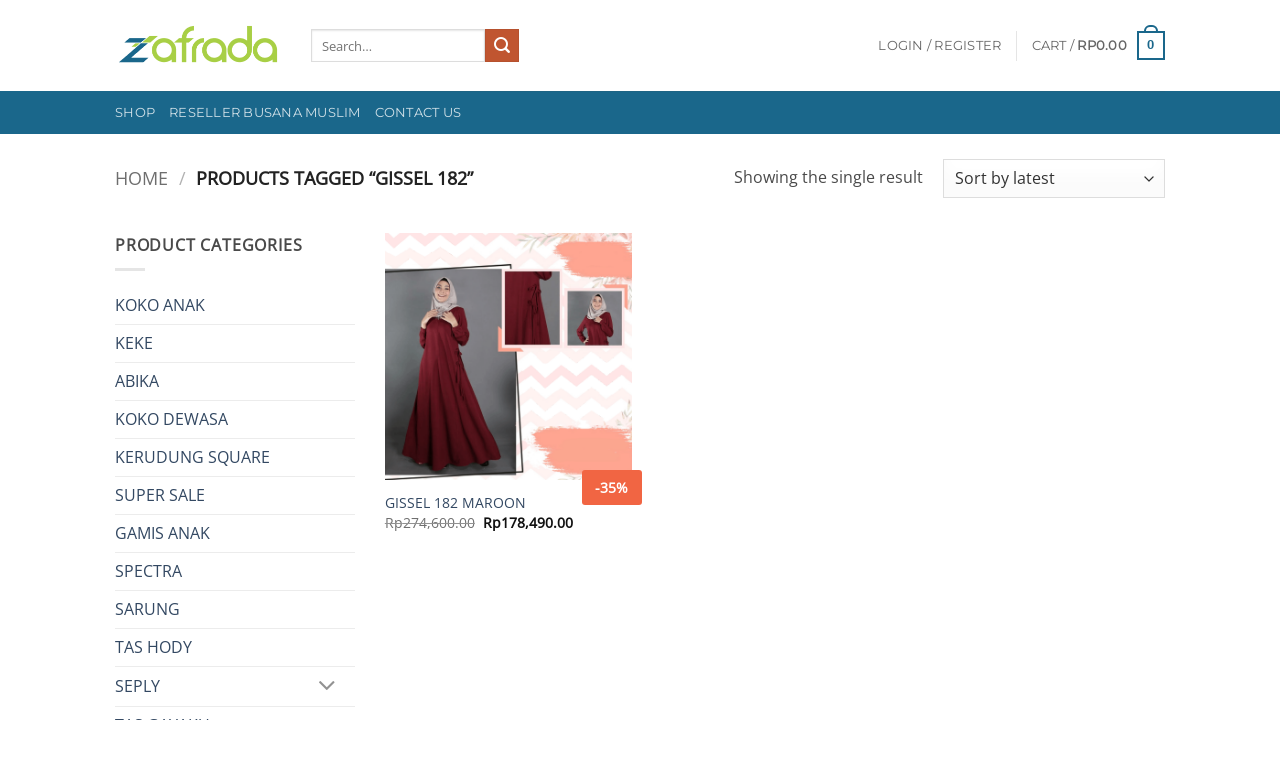

--- FILE ---
content_type: text/css
request_url: https://www.zafrada.com/wp-content/plugins/zaprice/zaprice.css?ver=6.8.3
body_size: -68
content:
.text-right {
    text-align: right;
}

.showPage {
    width: 600px;
}


--- FILE ---
content_type: text/javascript
request_url: https://www.zafrada.com/wp-content/plugins/zaprice/zaprice.js?ver=6.8.3
body_size: -74
content:
jQuery(function () {
    jQuery("#productTable").tablesorter();
});


--- FILE ---
content_type: text/javascript
request_url: https://www.zafrada.com/wp-content/plugins/qiriman/public/js/qiriman-public.js?ver=1.0.5
body_size: 1740
content:
(function ($) {
	'use strict';

	/**
	 * Siapkan semua variabel yg berhubungan dg DOM
	 */
	var body = $(document.body);
	var useShipping = $('#ship-to-different-address-checkbox');

	var address = {
		billing: {
			destination: $('#billing_destination'),
			destinationSubdistrict: $('#billing_address_2'),
			destinationCity: $('#billing_destination_city'),
			destinationData: $('#billing_destination_data'),
			city: $('#billing_city'),
			province: $('#billing_state')
		},
		shipping: {
			destination: $('#shipping_destination'),
			destinationSubdistrict: $('#shipping_address_2'),
			destinationCity: $('#shipping_destination_city'),
			destinationData: $('#shipping_destination_data'),
			city: $('#shipping_city'),
			province: $('#shipping_state')
		}
	};

	/** Data pemetaaan kode provinsi di Rajaongkir dengan kode di Woocommerce */
	var provinceCode = [
		{
			"id": "1",
			"text": "Bali",
			"kode": "BA"
		},
		{
			"id": "2",
			"text": "Bangka Belitung",
			"kode": "BB"
		},
		{
			"id": "3",
			"text": "Banten",
			"kode": "BT"
		},
		{
			"id": "4",
			"text": "Bengkulu",
			"kode": "BE"
		},
		{
			"id": "5",
			"text": "DI Yogyakarta",
			"kode": "YO"
		},
		{
			"id": "6",
			"text": "DKI Jakarta",
			"kode": "JK"
		},
		{
			"id": "7",
			"text": "Gorontalo",
			"kode": "GO"
		},
		{
			"id": "8",
			"text": "Jambi",
			"kode": "JA"
		},
		{
			"id": "9",
			"text": "Jawa Barat",
			"kode": "JB"
		},
		{
			"id": "10",
			"text": "Jawa Tengah",
			"kode": "JT"
		},
		{
			"id": "11",
			"text": "Jawa Timur",
			"kode": "JI"
		},
		{
			"id": "12",
			"text": "Kalimantan Barat",
			"kode": "KB"
		},
		{
			"id": "13",
			"text": "Kalimantan Selatan",
			"kode": "KS"
		},
		{
			"id": "14",
			"text": "Kalimantan Tengah",
			"kode": "KT"
		},
		{
			"id": "15",
			"text": "Kalimantan Timur",
			"kode": "KI"
		},
		{
			"id": "16",
			"text": "Kalimantan Utara",
			"kode": "KU"
		},
		{
			"id": "17",
			"text": "Kepulauan Riau",
			"kode": "KR"
		},
		{
			"id": "18",
			"text": "Lampung",
			"kode": "LA"
		},
		{
			"id": "19",
			"text": "Maluku",
			"kode": "MA"
		},
		{
			"id": "20",
			"text": "Maluku Utara",
			"kode": "MU"
		},
		{
			"id": "21",
			"text": "Nanggroe Aceh Darussalam (NAD)",
			"kode": "AC"
		},
		{
			"id": "22",
			"text": "Nusa Tenggara Barat (NTB)",
			"kode": "NB"
		},
		{
			"id": "23",
			"text": "Nusa Tenggara Timur (NTT)",
			"kode": "NT"
		},
		{
			"id": "24",
			"text": "Papua",
			"kode": "PA"
		},
		{
			"id": "25",
			"text": "Papua Barat",
			"kode": "PB"
		},
		{
			"id": "26",
			"text": "Riau",
			"kode": "RI"
		},
		{
			"id": "27",
			"text": "Sulawesi Barat",
			"kode": "SR"
		},
		{
			"id": "28",
			"text": "Sulawesi Selatan",
			"kode": "SN"
		},
		{
			"id": "29",
			"text": "Sulawesi Tengah",
			"kode": "ST"
		},
		{
			"id": "30",
			"text": "Sulawesi Tenggara",
			"kode": "SG"
		},
		{
			"id": "31",
			"text": "Sulawesi Utara",
			"kode": "SA"
		},
		{
			"id": "32",
			"text": "Sumatera Barat",
			"kode": "SB"
		},
		{
			"id": "33",
			"text": "Sumatera Selatan",
			"kode": "SS"
		},
		{
			"id": "34",
			"text": "Sumatera Utara",
			"kode": "SU"
		}
	];

	/**
	 * Field2 ini disembunyikan di client side, karena kalau disembunyikan di
	 * server side, maka data tidak akan dikirim. Sementara itu, Woocommerece
	 * menggunakan hash kota dan provinsi untuk mentriger kalkulasi ulang ogkir.
	 * Karena itu, data kota ttp harus diubah dan dikirim agar ongkir dihitung
	 * ulang. Tapi disembunyikan dari tampilan agar tidak mengganggu user.
	 **/
	var prepareFields = function (segment) {
		$('#' + segment + '_destination_data_field').hide().css({opacity: 0, height: 0, width: 0});
		$('#' + segment + '_destination_city_field').hide().css({opacity: 0, height: 0, width: 0});
		$('#' + segment + '_address_2_field').hide().css({opacity: 0, height: 0, width: 0});
		$('#' + segment + '_city_field').hide().css({opacity: 0, height: 0, width: 0});
		$('#' + segment + '_state_field').hide().css({opacity: 0, height: 0, width: 0});
		$('#' + segment + '_country_field').hide().css({opacity: 0, height: 0, width: 0});
		$('#' + segment + '_destination>option').remove();
	}

	var updateCheckoutData = function () {

		var selectedData;
		var segment = 'billing';

		if (useShipping.prop('checked')) {
			segment = 'shipping';
		}


		selectedData = address[segment].destination.select2('data');
		console.log(selectedData);

		if (selectedData) {
			address[segment].destinationSubdistrict.val(selectedData[0].subdistrict_name);
			address[segment].destinationCity.val(selectedData[0].city_id);

			/** Simpan data tsb ke field destination_data */
			delete selectedData[0].element;
			address[segment].destinationData.val(JSON.stringify(selectedData));

			/** Ubah juga nilai kota dan provinsi */
			address[segment].city.val(selectedData[0].city);
			address[segment].province.val(provinceCode.find(function (n) {
				return n.id == selectedData[0].province_id;
			}).kode);

			/** Trigger hitung ulang ongkir */
			body.trigger("update_checkout");
		}

	};

	/**
	 * Inisialisasi select2  address untuk field yg diinginkan.
	 */
	var prepareSelect = function (segment) {

		var savedAddress = address[segment].destinationData.val();

		if (savedAddress) {
			savedAddress = JSON.parse(savedAddress);
		} else {
			/**
			 * Jika destination kosong, maka pastikan juga city kosong.
			 * Jika tidak, maka Woo akan menggunakan cache untuk tampilan
			 * ongkirnya. Dengan mengosongkan city, akan mentrigger Woo
			 * untuk melakukan kalkulasi ulang
			 */
			address[segment].city.val(null);
		}

		address[segment].destination.select2({
			placeholder: 'Kecamatan tujuan',
			data: savedAddress ? savedAddress : null,
			minimumInputLength: 3,
			ajax: {
				type: 'POST',
				url: qiriman_ajax.endpoint,
				data: function (params) {
					var query = {
						search: params.term,
						action: 'qiriman_get_subdistrict',
						nonce: qiriman_ajax.nonce,
						timestamp: Date.now()
					}
					return query;
				},
				processResults: function (data) {

					var subdistricts = $.map(data.results, function (n) {
						n.text = n.subdistrict_name + ', ' + n.type + ' ' + n.city + ', ' + n.province;
						n.id = n.subdistrict_id;
						return n;
					});

					return {
						results: subdistricts,
					};
				}
			}
		});

	};

	var init = function () {
		prepareFields('billing');
		prepareFields('shipping');

		if ($().select2()) {
			prepareSelect('billing');
			prepareSelect('shipping');
		} else {
			setTimeout(tryRun, 500);
		}

		address.billing.destination.change(updateCheckoutData);
		address.shipping.destination.change(updateCheckoutData);
	}

	init();

})(jQuery);


--- FILE ---
content_type: text/plain
request_url: https://www.google-analytics.com/j/collect?v=1&_v=j102&a=446300274&t=pageview&_s=1&dl=https%3A%2F%2Fwww.zafrada.com%2Fproduct-tag%2Fgissel-182%2F&ul=en-us%40posix&dt=GISSEL%20182%20%E2%80%93%20www.zafrada.com&sr=1280x720&vp=1280x720&_u=YEBAAEABAAAAACAAI~&jid=1852602238&gjid=1785886268&cid=1717049537.1769047389&tid=UA-56659617-4&_gid=1172528826.1769047389&_r=1&_slc=1&gtm=45He61l0h2n81NR222DMv810993333za200zd810993333&gcd=13l3l3l3l1l1&dma=0&tag_exp=103116026~103200004~104527906~104528501~104684208~104684211~105391253~115616986~115938465~115938469~116988316~117041587&z=2102852359
body_size: -450
content:
2,cG-TMQXHJXDL0